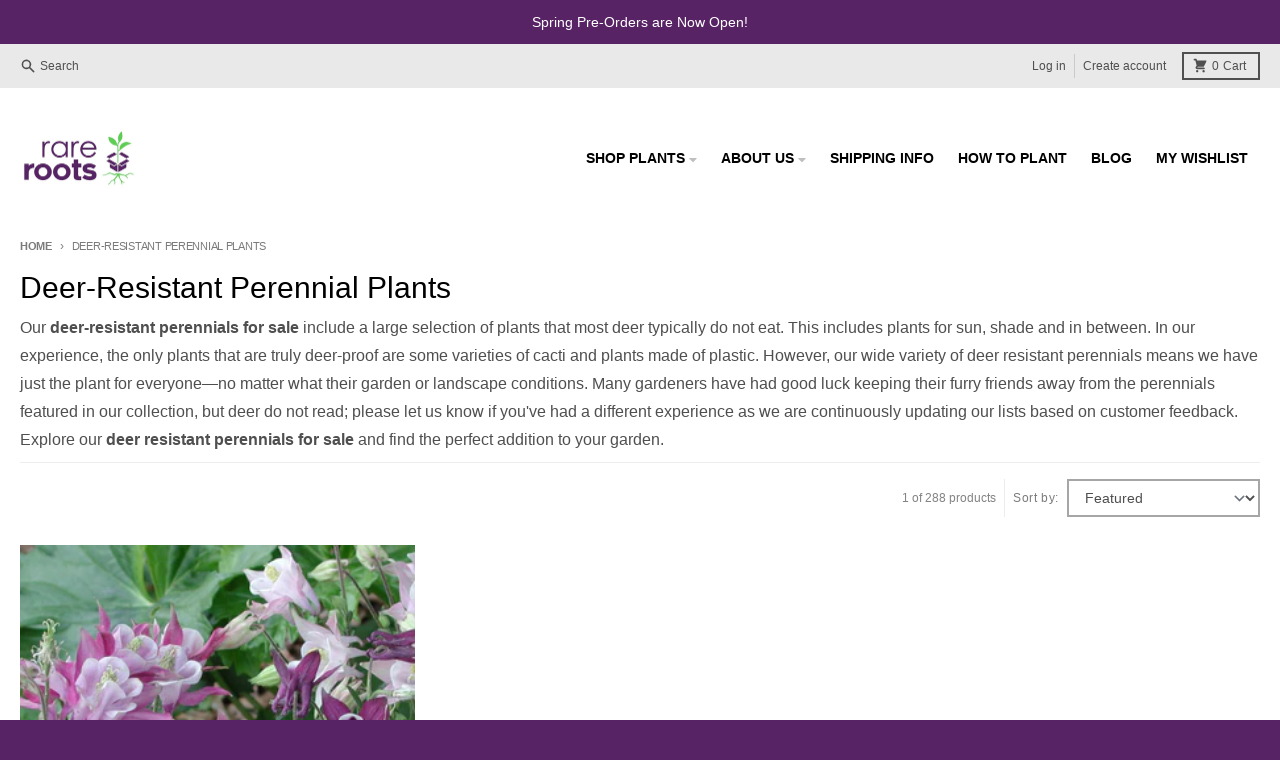

--- FILE ---
content_type: text/html; charset=utf-8
request_url: https://www.google.com/recaptcha/api2/anchor?ar=1&k=6LfHrSkUAAAAAPnKk5cT6JuKlKPzbwyTYuO8--Vr&co=aHR0cHM6Ly93d3cucmFyZXJvb3RzLmNvbTo0NDM.&hl=en&v=PoyoqOPhxBO7pBk68S4YbpHZ&size=invisible&anchor-ms=20000&execute-ms=30000&cb=h6uf23kq8mq9
body_size: 49595
content:
<!DOCTYPE HTML><html dir="ltr" lang="en"><head><meta http-equiv="Content-Type" content="text/html; charset=UTF-8">
<meta http-equiv="X-UA-Compatible" content="IE=edge">
<title>reCAPTCHA</title>
<style type="text/css">
/* cyrillic-ext */
@font-face {
  font-family: 'Roboto';
  font-style: normal;
  font-weight: 400;
  font-stretch: 100%;
  src: url(//fonts.gstatic.com/s/roboto/v48/KFO7CnqEu92Fr1ME7kSn66aGLdTylUAMa3GUBHMdazTgWw.woff2) format('woff2');
  unicode-range: U+0460-052F, U+1C80-1C8A, U+20B4, U+2DE0-2DFF, U+A640-A69F, U+FE2E-FE2F;
}
/* cyrillic */
@font-face {
  font-family: 'Roboto';
  font-style: normal;
  font-weight: 400;
  font-stretch: 100%;
  src: url(//fonts.gstatic.com/s/roboto/v48/KFO7CnqEu92Fr1ME7kSn66aGLdTylUAMa3iUBHMdazTgWw.woff2) format('woff2');
  unicode-range: U+0301, U+0400-045F, U+0490-0491, U+04B0-04B1, U+2116;
}
/* greek-ext */
@font-face {
  font-family: 'Roboto';
  font-style: normal;
  font-weight: 400;
  font-stretch: 100%;
  src: url(//fonts.gstatic.com/s/roboto/v48/KFO7CnqEu92Fr1ME7kSn66aGLdTylUAMa3CUBHMdazTgWw.woff2) format('woff2');
  unicode-range: U+1F00-1FFF;
}
/* greek */
@font-face {
  font-family: 'Roboto';
  font-style: normal;
  font-weight: 400;
  font-stretch: 100%;
  src: url(//fonts.gstatic.com/s/roboto/v48/KFO7CnqEu92Fr1ME7kSn66aGLdTylUAMa3-UBHMdazTgWw.woff2) format('woff2');
  unicode-range: U+0370-0377, U+037A-037F, U+0384-038A, U+038C, U+038E-03A1, U+03A3-03FF;
}
/* math */
@font-face {
  font-family: 'Roboto';
  font-style: normal;
  font-weight: 400;
  font-stretch: 100%;
  src: url(//fonts.gstatic.com/s/roboto/v48/KFO7CnqEu92Fr1ME7kSn66aGLdTylUAMawCUBHMdazTgWw.woff2) format('woff2');
  unicode-range: U+0302-0303, U+0305, U+0307-0308, U+0310, U+0312, U+0315, U+031A, U+0326-0327, U+032C, U+032F-0330, U+0332-0333, U+0338, U+033A, U+0346, U+034D, U+0391-03A1, U+03A3-03A9, U+03B1-03C9, U+03D1, U+03D5-03D6, U+03F0-03F1, U+03F4-03F5, U+2016-2017, U+2034-2038, U+203C, U+2040, U+2043, U+2047, U+2050, U+2057, U+205F, U+2070-2071, U+2074-208E, U+2090-209C, U+20D0-20DC, U+20E1, U+20E5-20EF, U+2100-2112, U+2114-2115, U+2117-2121, U+2123-214F, U+2190, U+2192, U+2194-21AE, U+21B0-21E5, U+21F1-21F2, U+21F4-2211, U+2213-2214, U+2216-22FF, U+2308-230B, U+2310, U+2319, U+231C-2321, U+2336-237A, U+237C, U+2395, U+239B-23B7, U+23D0, U+23DC-23E1, U+2474-2475, U+25AF, U+25B3, U+25B7, U+25BD, U+25C1, U+25CA, U+25CC, U+25FB, U+266D-266F, U+27C0-27FF, U+2900-2AFF, U+2B0E-2B11, U+2B30-2B4C, U+2BFE, U+3030, U+FF5B, U+FF5D, U+1D400-1D7FF, U+1EE00-1EEFF;
}
/* symbols */
@font-face {
  font-family: 'Roboto';
  font-style: normal;
  font-weight: 400;
  font-stretch: 100%;
  src: url(//fonts.gstatic.com/s/roboto/v48/KFO7CnqEu92Fr1ME7kSn66aGLdTylUAMaxKUBHMdazTgWw.woff2) format('woff2');
  unicode-range: U+0001-000C, U+000E-001F, U+007F-009F, U+20DD-20E0, U+20E2-20E4, U+2150-218F, U+2190, U+2192, U+2194-2199, U+21AF, U+21E6-21F0, U+21F3, U+2218-2219, U+2299, U+22C4-22C6, U+2300-243F, U+2440-244A, U+2460-24FF, U+25A0-27BF, U+2800-28FF, U+2921-2922, U+2981, U+29BF, U+29EB, U+2B00-2BFF, U+4DC0-4DFF, U+FFF9-FFFB, U+10140-1018E, U+10190-1019C, U+101A0, U+101D0-101FD, U+102E0-102FB, U+10E60-10E7E, U+1D2C0-1D2D3, U+1D2E0-1D37F, U+1F000-1F0FF, U+1F100-1F1AD, U+1F1E6-1F1FF, U+1F30D-1F30F, U+1F315, U+1F31C, U+1F31E, U+1F320-1F32C, U+1F336, U+1F378, U+1F37D, U+1F382, U+1F393-1F39F, U+1F3A7-1F3A8, U+1F3AC-1F3AF, U+1F3C2, U+1F3C4-1F3C6, U+1F3CA-1F3CE, U+1F3D4-1F3E0, U+1F3ED, U+1F3F1-1F3F3, U+1F3F5-1F3F7, U+1F408, U+1F415, U+1F41F, U+1F426, U+1F43F, U+1F441-1F442, U+1F444, U+1F446-1F449, U+1F44C-1F44E, U+1F453, U+1F46A, U+1F47D, U+1F4A3, U+1F4B0, U+1F4B3, U+1F4B9, U+1F4BB, U+1F4BF, U+1F4C8-1F4CB, U+1F4D6, U+1F4DA, U+1F4DF, U+1F4E3-1F4E6, U+1F4EA-1F4ED, U+1F4F7, U+1F4F9-1F4FB, U+1F4FD-1F4FE, U+1F503, U+1F507-1F50B, U+1F50D, U+1F512-1F513, U+1F53E-1F54A, U+1F54F-1F5FA, U+1F610, U+1F650-1F67F, U+1F687, U+1F68D, U+1F691, U+1F694, U+1F698, U+1F6AD, U+1F6B2, U+1F6B9-1F6BA, U+1F6BC, U+1F6C6-1F6CF, U+1F6D3-1F6D7, U+1F6E0-1F6EA, U+1F6F0-1F6F3, U+1F6F7-1F6FC, U+1F700-1F7FF, U+1F800-1F80B, U+1F810-1F847, U+1F850-1F859, U+1F860-1F887, U+1F890-1F8AD, U+1F8B0-1F8BB, U+1F8C0-1F8C1, U+1F900-1F90B, U+1F93B, U+1F946, U+1F984, U+1F996, U+1F9E9, U+1FA00-1FA6F, U+1FA70-1FA7C, U+1FA80-1FA89, U+1FA8F-1FAC6, U+1FACE-1FADC, U+1FADF-1FAE9, U+1FAF0-1FAF8, U+1FB00-1FBFF;
}
/* vietnamese */
@font-face {
  font-family: 'Roboto';
  font-style: normal;
  font-weight: 400;
  font-stretch: 100%;
  src: url(//fonts.gstatic.com/s/roboto/v48/KFO7CnqEu92Fr1ME7kSn66aGLdTylUAMa3OUBHMdazTgWw.woff2) format('woff2');
  unicode-range: U+0102-0103, U+0110-0111, U+0128-0129, U+0168-0169, U+01A0-01A1, U+01AF-01B0, U+0300-0301, U+0303-0304, U+0308-0309, U+0323, U+0329, U+1EA0-1EF9, U+20AB;
}
/* latin-ext */
@font-face {
  font-family: 'Roboto';
  font-style: normal;
  font-weight: 400;
  font-stretch: 100%;
  src: url(//fonts.gstatic.com/s/roboto/v48/KFO7CnqEu92Fr1ME7kSn66aGLdTylUAMa3KUBHMdazTgWw.woff2) format('woff2');
  unicode-range: U+0100-02BA, U+02BD-02C5, U+02C7-02CC, U+02CE-02D7, U+02DD-02FF, U+0304, U+0308, U+0329, U+1D00-1DBF, U+1E00-1E9F, U+1EF2-1EFF, U+2020, U+20A0-20AB, U+20AD-20C0, U+2113, U+2C60-2C7F, U+A720-A7FF;
}
/* latin */
@font-face {
  font-family: 'Roboto';
  font-style: normal;
  font-weight: 400;
  font-stretch: 100%;
  src: url(//fonts.gstatic.com/s/roboto/v48/KFO7CnqEu92Fr1ME7kSn66aGLdTylUAMa3yUBHMdazQ.woff2) format('woff2');
  unicode-range: U+0000-00FF, U+0131, U+0152-0153, U+02BB-02BC, U+02C6, U+02DA, U+02DC, U+0304, U+0308, U+0329, U+2000-206F, U+20AC, U+2122, U+2191, U+2193, U+2212, U+2215, U+FEFF, U+FFFD;
}
/* cyrillic-ext */
@font-face {
  font-family: 'Roboto';
  font-style: normal;
  font-weight: 500;
  font-stretch: 100%;
  src: url(//fonts.gstatic.com/s/roboto/v48/KFO7CnqEu92Fr1ME7kSn66aGLdTylUAMa3GUBHMdazTgWw.woff2) format('woff2');
  unicode-range: U+0460-052F, U+1C80-1C8A, U+20B4, U+2DE0-2DFF, U+A640-A69F, U+FE2E-FE2F;
}
/* cyrillic */
@font-face {
  font-family: 'Roboto';
  font-style: normal;
  font-weight: 500;
  font-stretch: 100%;
  src: url(//fonts.gstatic.com/s/roboto/v48/KFO7CnqEu92Fr1ME7kSn66aGLdTylUAMa3iUBHMdazTgWw.woff2) format('woff2');
  unicode-range: U+0301, U+0400-045F, U+0490-0491, U+04B0-04B1, U+2116;
}
/* greek-ext */
@font-face {
  font-family: 'Roboto';
  font-style: normal;
  font-weight: 500;
  font-stretch: 100%;
  src: url(//fonts.gstatic.com/s/roboto/v48/KFO7CnqEu92Fr1ME7kSn66aGLdTylUAMa3CUBHMdazTgWw.woff2) format('woff2');
  unicode-range: U+1F00-1FFF;
}
/* greek */
@font-face {
  font-family: 'Roboto';
  font-style: normal;
  font-weight: 500;
  font-stretch: 100%;
  src: url(//fonts.gstatic.com/s/roboto/v48/KFO7CnqEu92Fr1ME7kSn66aGLdTylUAMa3-UBHMdazTgWw.woff2) format('woff2');
  unicode-range: U+0370-0377, U+037A-037F, U+0384-038A, U+038C, U+038E-03A1, U+03A3-03FF;
}
/* math */
@font-face {
  font-family: 'Roboto';
  font-style: normal;
  font-weight: 500;
  font-stretch: 100%;
  src: url(//fonts.gstatic.com/s/roboto/v48/KFO7CnqEu92Fr1ME7kSn66aGLdTylUAMawCUBHMdazTgWw.woff2) format('woff2');
  unicode-range: U+0302-0303, U+0305, U+0307-0308, U+0310, U+0312, U+0315, U+031A, U+0326-0327, U+032C, U+032F-0330, U+0332-0333, U+0338, U+033A, U+0346, U+034D, U+0391-03A1, U+03A3-03A9, U+03B1-03C9, U+03D1, U+03D5-03D6, U+03F0-03F1, U+03F4-03F5, U+2016-2017, U+2034-2038, U+203C, U+2040, U+2043, U+2047, U+2050, U+2057, U+205F, U+2070-2071, U+2074-208E, U+2090-209C, U+20D0-20DC, U+20E1, U+20E5-20EF, U+2100-2112, U+2114-2115, U+2117-2121, U+2123-214F, U+2190, U+2192, U+2194-21AE, U+21B0-21E5, U+21F1-21F2, U+21F4-2211, U+2213-2214, U+2216-22FF, U+2308-230B, U+2310, U+2319, U+231C-2321, U+2336-237A, U+237C, U+2395, U+239B-23B7, U+23D0, U+23DC-23E1, U+2474-2475, U+25AF, U+25B3, U+25B7, U+25BD, U+25C1, U+25CA, U+25CC, U+25FB, U+266D-266F, U+27C0-27FF, U+2900-2AFF, U+2B0E-2B11, U+2B30-2B4C, U+2BFE, U+3030, U+FF5B, U+FF5D, U+1D400-1D7FF, U+1EE00-1EEFF;
}
/* symbols */
@font-face {
  font-family: 'Roboto';
  font-style: normal;
  font-weight: 500;
  font-stretch: 100%;
  src: url(//fonts.gstatic.com/s/roboto/v48/KFO7CnqEu92Fr1ME7kSn66aGLdTylUAMaxKUBHMdazTgWw.woff2) format('woff2');
  unicode-range: U+0001-000C, U+000E-001F, U+007F-009F, U+20DD-20E0, U+20E2-20E4, U+2150-218F, U+2190, U+2192, U+2194-2199, U+21AF, U+21E6-21F0, U+21F3, U+2218-2219, U+2299, U+22C4-22C6, U+2300-243F, U+2440-244A, U+2460-24FF, U+25A0-27BF, U+2800-28FF, U+2921-2922, U+2981, U+29BF, U+29EB, U+2B00-2BFF, U+4DC0-4DFF, U+FFF9-FFFB, U+10140-1018E, U+10190-1019C, U+101A0, U+101D0-101FD, U+102E0-102FB, U+10E60-10E7E, U+1D2C0-1D2D3, U+1D2E0-1D37F, U+1F000-1F0FF, U+1F100-1F1AD, U+1F1E6-1F1FF, U+1F30D-1F30F, U+1F315, U+1F31C, U+1F31E, U+1F320-1F32C, U+1F336, U+1F378, U+1F37D, U+1F382, U+1F393-1F39F, U+1F3A7-1F3A8, U+1F3AC-1F3AF, U+1F3C2, U+1F3C4-1F3C6, U+1F3CA-1F3CE, U+1F3D4-1F3E0, U+1F3ED, U+1F3F1-1F3F3, U+1F3F5-1F3F7, U+1F408, U+1F415, U+1F41F, U+1F426, U+1F43F, U+1F441-1F442, U+1F444, U+1F446-1F449, U+1F44C-1F44E, U+1F453, U+1F46A, U+1F47D, U+1F4A3, U+1F4B0, U+1F4B3, U+1F4B9, U+1F4BB, U+1F4BF, U+1F4C8-1F4CB, U+1F4D6, U+1F4DA, U+1F4DF, U+1F4E3-1F4E6, U+1F4EA-1F4ED, U+1F4F7, U+1F4F9-1F4FB, U+1F4FD-1F4FE, U+1F503, U+1F507-1F50B, U+1F50D, U+1F512-1F513, U+1F53E-1F54A, U+1F54F-1F5FA, U+1F610, U+1F650-1F67F, U+1F687, U+1F68D, U+1F691, U+1F694, U+1F698, U+1F6AD, U+1F6B2, U+1F6B9-1F6BA, U+1F6BC, U+1F6C6-1F6CF, U+1F6D3-1F6D7, U+1F6E0-1F6EA, U+1F6F0-1F6F3, U+1F6F7-1F6FC, U+1F700-1F7FF, U+1F800-1F80B, U+1F810-1F847, U+1F850-1F859, U+1F860-1F887, U+1F890-1F8AD, U+1F8B0-1F8BB, U+1F8C0-1F8C1, U+1F900-1F90B, U+1F93B, U+1F946, U+1F984, U+1F996, U+1F9E9, U+1FA00-1FA6F, U+1FA70-1FA7C, U+1FA80-1FA89, U+1FA8F-1FAC6, U+1FACE-1FADC, U+1FADF-1FAE9, U+1FAF0-1FAF8, U+1FB00-1FBFF;
}
/* vietnamese */
@font-face {
  font-family: 'Roboto';
  font-style: normal;
  font-weight: 500;
  font-stretch: 100%;
  src: url(//fonts.gstatic.com/s/roboto/v48/KFO7CnqEu92Fr1ME7kSn66aGLdTylUAMa3OUBHMdazTgWw.woff2) format('woff2');
  unicode-range: U+0102-0103, U+0110-0111, U+0128-0129, U+0168-0169, U+01A0-01A1, U+01AF-01B0, U+0300-0301, U+0303-0304, U+0308-0309, U+0323, U+0329, U+1EA0-1EF9, U+20AB;
}
/* latin-ext */
@font-face {
  font-family: 'Roboto';
  font-style: normal;
  font-weight: 500;
  font-stretch: 100%;
  src: url(//fonts.gstatic.com/s/roboto/v48/KFO7CnqEu92Fr1ME7kSn66aGLdTylUAMa3KUBHMdazTgWw.woff2) format('woff2');
  unicode-range: U+0100-02BA, U+02BD-02C5, U+02C7-02CC, U+02CE-02D7, U+02DD-02FF, U+0304, U+0308, U+0329, U+1D00-1DBF, U+1E00-1E9F, U+1EF2-1EFF, U+2020, U+20A0-20AB, U+20AD-20C0, U+2113, U+2C60-2C7F, U+A720-A7FF;
}
/* latin */
@font-face {
  font-family: 'Roboto';
  font-style: normal;
  font-weight: 500;
  font-stretch: 100%;
  src: url(//fonts.gstatic.com/s/roboto/v48/KFO7CnqEu92Fr1ME7kSn66aGLdTylUAMa3yUBHMdazQ.woff2) format('woff2');
  unicode-range: U+0000-00FF, U+0131, U+0152-0153, U+02BB-02BC, U+02C6, U+02DA, U+02DC, U+0304, U+0308, U+0329, U+2000-206F, U+20AC, U+2122, U+2191, U+2193, U+2212, U+2215, U+FEFF, U+FFFD;
}
/* cyrillic-ext */
@font-face {
  font-family: 'Roboto';
  font-style: normal;
  font-weight: 900;
  font-stretch: 100%;
  src: url(//fonts.gstatic.com/s/roboto/v48/KFO7CnqEu92Fr1ME7kSn66aGLdTylUAMa3GUBHMdazTgWw.woff2) format('woff2');
  unicode-range: U+0460-052F, U+1C80-1C8A, U+20B4, U+2DE0-2DFF, U+A640-A69F, U+FE2E-FE2F;
}
/* cyrillic */
@font-face {
  font-family: 'Roboto';
  font-style: normal;
  font-weight: 900;
  font-stretch: 100%;
  src: url(//fonts.gstatic.com/s/roboto/v48/KFO7CnqEu92Fr1ME7kSn66aGLdTylUAMa3iUBHMdazTgWw.woff2) format('woff2');
  unicode-range: U+0301, U+0400-045F, U+0490-0491, U+04B0-04B1, U+2116;
}
/* greek-ext */
@font-face {
  font-family: 'Roboto';
  font-style: normal;
  font-weight: 900;
  font-stretch: 100%;
  src: url(//fonts.gstatic.com/s/roboto/v48/KFO7CnqEu92Fr1ME7kSn66aGLdTylUAMa3CUBHMdazTgWw.woff2) format('woff2');
  unicode-range: U+1F00-1FFF;
}
/* greek */
@font-face {
  font-family: 'Roboto';
  font-style: normal;
  font-weight: 900;
  font-stretch: 100%;
  src: url(//fonts.gstatic.com/s/roboto/v48/KFO7CnqEu92Fr1ME7kSn66aGLdTylUAMa3-UBHMdazTgWw.woff2) format('woff2');
  unicode-range: U+0370-0377, U+037A-037F, U+0384-038A, U+038C, U+038E-03A1, U+03A3-03FF;
}
/* math */
@font-face {
  font-family: 'Roboto';
  font-style: normal;
  font-weight: 900;
  font-stretch: 100%;
  src: url(//fonts.gstatic.com/s/roboto/v48/KFO7CnqEu92Fr1ME7kSn66aGLdTylUAMawCUBHMdazTgWw.woff2) format('woff2');
  unicode-range: U+0302-0303, U+0305, U+0307-0308, U+0310, U+0312, U+0315, U+031A, U+0326-0327, U+032C, U+032F-0330, U+0332-0333, U+0338, U+033A, U+0346, U+034D, U+0391-03A1, U+03A3-03A9, U+03B1-03C9, U+03D1, U+03D5-03D6, U+03F0-03F1, U+03F4-03F5, U+2016-2017, U+2034-2038, U+203C, U+2040, U+2043, U+2047, U+2050, U+2057, U+205F, U+2070-2071, U+2074-208E, U+2090-209C, U+20D0-20DC, U+20E1, U+20E5-20EF, U+2100-2112, U+2114-2115, U+2117-2121, U+2123-214F, U+2190, U+2192, U+2194-21AE, U+21B0-21E5, U+21F1-21F2, U+21F4-2211, U+2213-2214, U+2216-22FF, U+2308-230B, U+2310, U+2319, U+231C-2321, U+2336-237A, U+237C, U+2395, U+239B-23B7, U+23D0, U+23DC-23E1, U+2474-2475, U+25AF, U+25B3, U+25B7, U+25BD, U+25C1, U+25CA, U+25CC, U+25FB, U+266D-266F, U+27C0-27FF, U+2900-2AFF, U+2B0E-2B11, U+2B30-2B4C, U+2BFE, U+3030, U+FF5B, U+FF5D, U+1D400-1D7FF, U+1EE00-1EEFF;
}
/* symbols */
@font-face {
  font-family: 'Roboto';
  font-style: normal;
  font-weight: 900;
  font-stretch: 100%;
  src: url(//fonts.gstatic.com/s/roboto/v48/KFO7CnqEu92Fr1ME7kSn66aGLdTylUAMaxKUBHMdazTgWw.woff2) format('woff2');
  unicode-range: U+0001-000C, U+000E-001F, U+007F-009F, U+20DD-20E0, U+20E2-20E4, U+2150-218F, U+2190, U+2192, U+2194-2199, U+21AF, U+21E6-21F0, U+21F3, U+2218-2219, U+2299, U+22C4-22C6, U+2300-243F, U+2440-244A, U+2460-24FF, U+25A0-27BF, U+2800-28FF, U+2921-2922, U+2981, U+29BF, U+29EB, U+2B00-2BFF, U+4DC0-4DFF, U+FFF9-FFFB, U+10140-1018E, U+10190-1019C, U+101A0, U+101D0-101FD, U+102E0-102FB, U+10E60-10E7E, U+1D2C0-1D2D3, U+1D2E0-1D37F, U+1F000-1F0FF, U+1F100-1F1AD, U+1F1E6-1F1FF, U+1F30D-1F30F, U+1F315, U+1F31C, U+1F31E, U+1F320-1F32C, U+1F336, U+1F378, U+1F37D, U+1F382, U+1F393-1F39F, U+1F3A7-1F3A8, U+1F3AC-1F3AF, U+1F3C2, U+1F3C4-1F3C6, U+1F3CA-1F3CE, U+1F3D4-1F3E0, U+1F3ED, U+1F3F1-1F3F3, U+1F3F5-1F3F7, U+1F408, U+1F415, U+1F41F, U+1F426, U+1F43F, U+1F441-1F442, U+1F444, U+1F446-1F449, U+1F44C-1F44E, U+1F453, U+1F46A, U+1F47D, U+1F4A3, U+1F4B0, U+1F4B3, U+1F4B9, U+1F4BB, U+1F4BF, U+1F4C8-1F4CB, U+1F4D6, U+1F4DA, U+1F4DF, U+1F4E3-1F4E6, U+1F4EA-1F4ED, U+1F4F7, U+1F4F9-1F4FB, U+1F4FD-1F4FE, U+1F503, U+1F507-1F50B, U+1F50D, U+1F512-1F513, U+1F53E-1F54A, U+1F54F-1F5FA, U+1F610, U+1F650-1F67F, U+1F687, U+1F68D, U+1F691, U+1F694, U+1F698, U+1F6AD, U+1F6B2, U+1F6B9-1F6BA, U+1F6BC, U+1F6C6-1F6CF, U+1F6D3-1F6D7, U+1F6E0-1F6EA, U+1F6F0-1F6F3, U+1F6F7-1F6FC, U+1F700-1F7FF, U+1F800-1F80B, U+1F810-1F847, U+1F850-1F859, U+1F860-1F887, U+1F890-1F8AD, U+1F8B0-1F8BB, U+1F8C0-1F8C1, U+1F900-1F90B, U+1F93B, U+1F946, U+1F984, U+1F996, U+1F9E9, U+1FA00-1FA6F, U+1FA70-1FA7C, U+1FA80-1FA89, U+1FA8F-1FAC6, U+1FACE-1FADC, U+1FADF-1FAE9, U+1FAF0-1FAF8, U+1FB00-1FBFF;
}
/* vietnamese */
@font-face {
  font-family: 'Roboto';
  font-style: normal;
  font-weight: 900;
  font-stretch: 100%;
  src: url(//fonts.gstatic.com/s/roboto/v48/KFO7CnqEu92Fr1ME7kSn66aGLdTylUAMa3OUBHMdazTgWw.woff2) format('woff2');
  unicode-range: U+0102-0103, U+0110-0111, U+0128-0129, U+0168-0169, U+01A0-01A1, U+01AF-01B0, U+0300-0301, U+0303-0304, U+0308-0309, U+0323, U+0329, U+1EA0-1EF9, U+20AB;
}
/* latin-ext */
@font-face {
  font-family: 'Roboto';
  font-style: normal;
  font-weight: 900;
  font-stretch: 100%;
  src: url(//fonts.gstatic.com/s/roboto/v48/KFO7CnqEu92Fr1ME7kSn66aGLdTylUAMa3KUBHMdazTgWw.woff2) format('woff2');
  unicode-range: U+0100-02BA, U+02BD-02C5, U+02C7-02CC, U+02CE-02D7, U+02DD-02FF, U+0304, U+0308, U+0329, U+1D00-1DBF, U+1E00-1E9F, U+1EF2-1EFF, U+2020, U+20A0-20AB, U+20AD-20C0, U+2113, U+2C60-2C7F, U+A720-A7FF;
}
/* latin */
@font-face {
  font-family: 'Roboto';
  font-style: normal;
  font-weight: 900;
  font-stretch: 100%;
  src: url(//fonts.gstatic.com/s/roboto/v48/KFO7CnqEu92Fr1ME7kSn66aGLdTylUAMa3yUBHMdazQ.woff2) format('woff2');
  unicode-range: U+0000-00FF, U+0131, U+0152-0153, U+02BB-02BC, U+02C6, U+02DA, U+02DC, U+0304, U+0308, U+0329, U+2000-206F, U+20AC, U+2122, U+2191, U+2193, U+2212, U+2215, U+FEFF, U+FFFD;
}

</style>
<link rel="stylesheet" type="text/css" href="https://www.gstatic.com/recaptcha/releases/PoyoqOPhxBO7pBk68S4YbpHZ/styles__ltr.css">
<script nonce="2NVGVGbsOjYyjEHFGh3tSw" type="text/javascript">window['__recaptcha_api'] = 'https://www.google.com/recaptcha/api2/';</script>
<script type="text/javascript" src="https://www.gstatic.com/recaptcha/releases/PoyoqOPhxBO7pBk68S4YbpHZ/recaptcha__en.js" nonce="2NVGVGbsOjYyjEHFGh3tSw">
      
    </script></head>
<body><div id="rc-anchor-alert" class="rc-anchor-alert"></div>
<input type="hidden" id="recaptcha-token" value="[base64]">
<script type="text/javascript" nonce="2NVGVGbsOjYyjEHFGh3tSw">
      recaptcha.anchor.Main.init("[\x22ainput\x22,[\x22bgdata\x22,\x22\x22,\[base64]/[base64]/bmV3IFpbdF0obVswXSk6Sz09Mj9uZXcgWlt0XShtWzBdLG1bMV0pOks9PTM/bmV3IFpbdF0obVswXSxtWzFdLG1bMl0pOks9PTQ/[base64]/[base64]/[base64]/[base64]/[base64]/[base64]/[base64]/[base64]/[base64]/[base64]/[base64]/[base64]/[base64]/[base64]\\u003d\\u003d\x22,\[base64]\x22,\x22fcKxTMOGGMKrwpLCtMOmdFFQw5AKw5UKwqTCtErCksK9KsO9w6vDrCQbwqFBwoNzwp1+wobDulLDgnTCoXtow5jCvcOFworDrU7CpMOdw6vDuV/CmAzCoynDgcOvQ0bDsxzDusOgwqDCi8KkPsKIf8K/AMO4JcOsw4TCi8OGwpXCmksjMDQmTHBCTcKVGMOtw5HDh8OrwopjwofDrWI7K8KORRBZO8OLW3JWw7YUwoU/[base64]/[base64]/CmsOaVcK2wrbCqFTCmwcxwqEWwrwOw7ZLOxXCtEEUwpbCksKfcMKSP0TCg8KgwoYNw6zDrxF/[base64]/DusK7w5kZAgsQTMK+w5A7w6HCuw0/wqAXZ8Omw7EjwrIxGMOofcKAw5LDg8KicMKCwpMlw6LDtcKuBgkHEcKnMCbCqcOywplrw6dbwokQwr/DoMOndcKEw57Cp8K/wo0Fc2rDg8Kpw5LCpcK0CjBIw4jDlcKhGVfCosO5wojDmcO3w7PCpsO/w6kMw4vCr8KMecOkbsO2BAPDrFPClsKrcT/Ch8OGwoXDvcO3G3UnK3Q4w59VwrRDw7ZXwp5eIFPChF7DqiPCkFwHS8ObKTYjwoEVwo3DjTzCk8OcwrBofMKDUSzDvjPChsKWbmjCnW/CiDEsScOpcmEoYFLDiMOVw7kEwrM/b8OOw4PClm3DrsOEw4gXwrfCrHbDghcjYizCmE8adsKZK8K2AsOIbMOkCMOdVGrDscKcIcO4w7/DrcOlDcKFw4JBOVvCvHfDogjCscOow55/FGPCpCrCjHx4wrpKw7dMw4J3Qm18wpM1GcO7w5ltwporEhvCp8OEw4nDvcOWwoonTx7DsgMwNMOAfcKpw7MLwp7Dt8OwHcOkw6PCsFXDvhHCjWbCmXHDhMKQFEnDqDxSFCrCssOSwqbDkMKVwofDhsOYwqzDpjV/YwoWwoPDmwZuF3YBfkoBU8OgwprCvSlbwp7DqQtFwqJDYsKZFsOfwrrCu8OhBDTDl8KLOWUswqHDocO/Dggzw7lWS8Kpwo3DrcOhwpMkw5R0w4/CqsKtNsKuKlQuBcOcw68iwobCj8KKdMKYwqfDvE7DgsKkTMO4X8O+w4Bbw63DsgBMw7rDpsKdw7zDpGfChMOfdMK6XWdhPDBIaRJ/wpVec8KhC8OEw6DDv8OJw4fDtC3DkMOoAEfDuxjCp8O0wqhcI2gxwotCw7J6w43CocOVw4jDj8KGfcO3XWAew744wqdjwqglw4fCkMOwWyrCmsK1eGnCoz7Dhj/[base64]/[base64]/wqpAw40ZdADCksK3wowYwoRTGGsNw7Y3F8OHw43DgglgFcO1UcKPFsKww4nDh8OXLMKYFMKBw6PCiQfDin/ClTHClsK6wovClMKXF3PDi3dlWMOswq3CrUtVUhZSXUtyPcO0wrJbBg4lL2paw7Mbw74nwrd/OcK8w4MeKsOwwqMOwrHDpMO8IVkBGRzCjhprw5LCmsKzGUEnwqVwA8Oiw4TCj0rDmwMGw6EtA8O/NcKoLgDDsg3DrMOJwqrCmsKjLRcISlB1w6giw40Ow4fDh8O/CGDCr8Kiw7FfCBFQw5Z7w6vCqcOUw4M0NMOLwpbDti/DthZpHsKuwpBpCcKIfG7Dq8KgwpZfwozCvMK+HDzDssOBwrwEw68Rw6rCtQERTcKrOCRva2bCkMKfOzUYwrLDtMKyJsO+w5HChCQxKMKSWcKpw5LCvlAgdljCiDhPSsKAN8Kaw7sCejXDl8OTHjgyekJ3HzRNDsK2Yl3DriLDsmYuwpjDs1dYw4ZSwo/CoUnDsBVRJWbDisOwZ3rDsVZZw4jDkDzCgcO+QcKubg91w6vCgRHDuH8DwonDvsOlO8O+AcODwpfCvsO8e0pLC0zCtMK1IB/Ds8K3O8KvecK0FA/[base64]/DmDvCjVHCjABaI0gQQRB+wqDDhMKNwqsmVMOja8Kbw5PCglDDpMKmwoUTM8KHe3ljw48Ew7wmJsOPLhMiwrA1NsKNFMOgTizDmjtPWMOpDkPDtjEZCsO1acK3wpNCD8KiQcOydcKawp0ySlEDaiHCoRTCjinCt2ZrDQPDhsKjwrHCucO6Ng/[base64]/wp1kM8ONwrHDllVRw551XMOAQQTCtGPChwITc1vCvMOgw57CjyUoYjw1J8KmwqQtw6tDw73CtDU0OiLCjxzDs8KIRwfDgsOWwpIlw70kwo50wqdBTcKYaXRsfMO5wprCuGsEwr/DtcOpwr8wYMKZO8KVw70Owr/[base64]/CtX0ed8Ovw4BzZMK7wp/DvE/CtnvCq15ZUcKvw6VpwogGwoEiaHvCmcKzc2EcSMKseGEAwpghLFfCtMKqwq0/acOewp4lwrXDvsK2w4U/w4TCqDjCk8Oqwr01wpLDi8KTwpwcwpogX8K1DMKdSTZZwqTCosK+w7LDjg3DlBprwoHDkGgBNsOWImM7wpUvwpxPNTDDjm1Ww45awrjCosK/[base64]/[base64]/CucKwRTpIQHUqwovDrAnCk37CqljDuMO4QMKIw4rCsQTDqMKyfjbDhhx0w6g5esKhwrfDv8OMDcOewrjCqcK5HWDCsWfCjAjCl3bDqyULw54HGsOtR8Klw7kWfsK2w63CkcKhw7A2NlPDvMOqQkxACcO6a8O/TyfCrEHCs8O/wqopNl7CniV8wqIAFcOhUGFyw7/[base64]/Cn8Kyd8KXw7ktUMKTw6jDusOOf8KZMhXCkgHDosKww41nRFNzJMOLw4bDosKqwp54w5Jsw5QMwp1Qwp4Sw6ltI8K7JVQdw7fCmsKGwqjCncKfRD0Qwo/DnsOzw7BbXQ7DncOCwpkYesK8aiVJLcKmBgdvw45lMMKpUCxaIMKFwpd8bsKtbxXDrH48w7wgwpTDj8O+wovCmCrCtsOIJ8KZwo3DjcKxSRjDtsKiwqTCiQDCrFlGw5HCjCM5w4NETxLCicOdwrXDgU/Ck0nCm8KNwqcewrtJw4owwpYRw4HDoDMoCMOqbMO2wrzCgStuw71gwrI/[base64]/DksOhw5UDw5xqw4otw6nCmMOawqvDn2XDg1VFw58rf8OJFTfDtsOBMMKxFgzCnFo+w7fCoT/CtMOxwrzCiGVtIDTClMKsw4ZNcsKCwohew5jDqT/[base64]/wqVbA8OxwqrCp1jCvMKWw6YTw6BaBMKTfMOhD8KbS8KwBMOzXmLCrG7CocO7w6/CtwLCiWQ0w6wuJHzCs8Kvw6zDmsOIbEvDohTDgsKzwrrDunFrBsKPwp1Mw73ChSPDtMK4wrgUwrQUcmnDvCAPUSbCmcOSSMO+AcKhwozDsiwKXMOzw4ILw4TCoHwTf8OnwqwSw5LDnsKww5cHwoc1GC9Ow5gAKQvDq8KYwo0Kw6/[base64]/CvcO3wrHCrxpKwpl7w6M8wp7DtQYBwokTXH1LwqZiT8OCw7rDpwAKw70/e8OGwofCpsKwwq/Ctz0hfjxUSwHCp8KaID/DqAA5IsKjDsOswrMew6bCj8O5Gk1NbcKgR8KXdcOvw5BLwpPDnMOQY8KsL8O1wopndAI3woYYwoA3fRMLNmnChMKYWHXDksKGwrPCsivDucKnw5bCrhYKUy0Nw43Ct8OBK2cEw5F2NS4EJxrClC4AwozChMOYNW4XZWUrw7DCgx/DmwXCs8OAwo7DjgQTwoZMw7YgcsO1w4bDuidvwp4oGWFJw5wuJMOuCxHDqy4iw7Nbw57DikggGRVGw5AkAsOQOVR/LcKLecKtPmpxw5LDvcKVwrkoP3fCpznCo1bDg35sNi/CjR7Cj8OvIsOhwqMfRTYdw641OiTCpDxicw84KDlBBxhEwptEwpVPwosuWsOlIMO/KF3Cuh0JKxTCjMOewrPDv8Opw69SaMO8NXjCkUjCmRJcwopKesO5UTAzw4cjwprDk8OswoIJRBQ+w4NoXH3DlsKVRjI8Q2tIZnNOTBtcwrlMwqjColYyw5VQw6QUwrAgw5kRw58awqI0w5rDiy/CpRtWw5jDr29lBxYxZloQw4ZBLUYlbUXCusKLw7/DkW7DokjDrhbDkH8tCHt3YMOJwpjDjh9CZ8O3w4xVwr/[base64]/[base64]/wovCplM0woR+wr/ClCDDhMKBZAZOw49Iw6VlACvDiMOIelLDlRAGwoV8w7cZTsOvVy4Xw4zCqMK8L8KHwpVDw5E4cgwDYB7Dt0A2LsKxeTnDusOoYcKDe305FMOAIsOqw4TDhDPDvMKuwporw5NZABhCw7HCjC83A8OzwpImwpDCocKeEG0Xw6fDsHZNwrrDugRWKWvCu1/Dt8OvRGdww7LDmsOew5EwworCqkvDm2LCg2XCoyAHJFXCrMKUw5IIC8KpO1lNw6svw6I2woPDtwE6EsOow6PDucKbw7/DiMK6YcKyG8KDL8Kja8KGNsK+w4vCh8ONS8KDR0tHwpvCtMKRMsKwS8ORSD3Dsj/CvsO8wojDpcOpJ2h5w5LDqMOBwotSw7nCvsKxwqbDp8KcJFPDsG/CjFfCpAHCg8KSbl3DmlRYbcO0w6xKKMOfHMOsw6Ulw43DiH3Cjhkjw6HCsMOww4gVfsK9Pzg8e8OPPn7Csz/DjMOyTThEUMKkRjUiwrJJfk3Chks2Hl/CoMOQwoIqVH7CgUvCg1DDghkhwq17woXDncKlwpvCqsOyw7bDnXDDnMK5WEXDusOVDcK8w5R5FcOONcOCw5NzwrEAKzHClxHDqE56SMKRPHfCjTrDjF8/[base64]/CnBQdZsONf8KdB05Sw7nCoF3DuMK7UMOoWcK3ZsOvYcK6EsODwoF8wqljHD7DjyAZMHzDvSXDvS0QwoErFzVtRx4yOxLCgMKYasORWsKzw7fDlxrCjxnDmsO/[base64]/CgMOjwp5Iw4vDgcOxD0HDtSvCvVLDj8O1w6fDtS7DrGEqw7kmLsOce8O6w6rDkSbDpwLDiTbDlh1fOFpJwp0dwp/Dny0tQcO1CcOow5JQUw5RwrgTeyXDjQHDhMO/w5zDo8Krwq4ywqN8w757UMOpw7UxwqLDlcOew5o7w4PCk8KhdMOBdcOtPMOiEQ0FwqlEw4s9AcKCwp1/Z1jDp8OgJcONVDLClcK/[base64]/Yig4K8OtBgx0EHIVw4nCiMKtXhJhEUVpIcKwwpxrw6l6w4MVwqclw7TCtE8tLcOpw6gGUMOjwr7CmwcLw6bClEbCqcKCNE/CusOCFgYkwrUtw5hWw60ZfMOoR8KkeF/CjMO0MsOOXiwAQ8Oqwqxow7RaKMK8RnstwqjCtGwrHMKoLVHDjU/DocKNw6zCrnhaesKUHsKneRLDh8OUEBvCv8OBcVfCjsKUdHzDicKaLTjCrwfChD3CpBDCjXDDgTwzwpjCncOjbcKZw58nw45BwoLCrMKTNV9Oaw9IwpPDrMKiwpIfwoTCl1zChwMJIUPCmcKVYkPDosKTWh/Dl8KlHQjDhCzDqsKVDRnCiFrDmcKbwqctdMO0WAw7w7FVw4jDnsK5w692Wwk3w7nDqMKTIsOUwqfDlMOTw6t1wpxONwZtIxvDjMKKRn/ChcO/wovCh2jChz7Cv8KwCcKbw49UwoHDtnJ5ERYQw5TCj1XDm8K2w5PCsm0qwpUww6QATsOCwozCtsOyJcK/wo4hwq4hw5YHZBQnHDzDjWPDpVjCtMOiHsKNWjEow7g0MMK2clRowrvDksOHTXzDsMOUAGdrFcKXRcOCaX/[base64]/CtTXDgMONb1fCoFk0SVNobsKJN8KlcGDCuHRUwq9fAwzDqMOsw6TCncK5fCMYw7zCrEtyanTCg8KUwpbDtMOmw77DrMKjw4fDs8ODwoFeUWfCm8KtFUJ/LsKmw4hdw5DDu8OGwqHCuEzDosO/wpDDucKnw45dIMK6AUnDvcKRZcKUb8OQw5/DvzRvw5JfwpVwC8KSKxXCksKTw67CoiDDgMOpwq/CtsOIYyg2w5DDpcKdwpnDk0FnwrtWY8KSw7AdKcOVwo16wolZXVwEfFzDix9ZY0Jhw6JhwrrDssKFwqPDoyESwr50wrgWHFETwrXDlcO7dcOVX8K8XcKsaSo6wql/w4zDsGrDlwHCnUo6Y8K3wpB5BcOpwq5ww6TDqRDDom8hwqbDhcK8w7LCqsOJS8OtwqrDk8KxwppZTcKTdBhaw4zCr8OKwp3CglM5ByUPGsKxO07ClsKRXg/CjcKzw6PDksK9w53Ci8O5cMOvw6bDksOPQ8KQB8KpwqMPUVfCgEVhNsKlw7zDosO0WMKAccO8w6ETAUDCoA7DrTBDE1d/[base64]/wrMswqHClsO/woXCg8O9w6sFGMK4wpVhNsOHw4HCmUzChsO2wpvCmDpqw4fCmlLCkQfCgsO0XRbDtmRqw63Cm08ew6bDocKzw7rCgivDosO4w7FDwobDp3zCocO/AwI4w7PDoh3Dj8KMJsKmScOqPRLCml1NUsKJaMOJPwjDuMOqw7l3IlLDtFk0acKZw7fCgMK7JcOjJcOMIsKww6XCjWTDkjbCrMKNWMKnwrx4wr7DuTZadVLDgxjCvnQOfghlwobDvQbDvcOdLzvDgsKEYcKASsK9b37Cg8KBwpzDucK0LyDCl27DkGsLw5/ChcKww53ChsKRwptrayrClsKQwpFDHMOiw6DDqw3DjMOswp7DpxV4Z8OMw5IYA8Kaw5PCuGJ/S0jDgxNjw5vDtMKsw7o5dgrDjBFUw7HCnXMnKB3DmndKEMOkw7hTUsOQcXUuw4zCqMKmwqDDmsOEw57CvlfCk8OIw6vCmhPDp8Kiw6vCosO/wrJ6KCrCm8Krw5HDjsOWKQ8RL1XDvMOLw7whd8OMX8Oww6VIecKDw5pswoLCrcOIw5/DmsKEwozCg37DhQfCgnbDucOVXsK8VcOqb8OTwpfDmsOINV7DtkBowrsjwrcCw6jCv8KTwqAzwpDCsXY5VkMjwpsXw6/[base64]/YC1Rw69SwrcrMsOBwq4MEMKVwprDix/CsQghNcKGw6fCsw1iw43ChnBOw6NKw4Iyw4VnCl7Dkl/CtV/Dm8KNS8ObDMKgw6/[base64]/[base64]/Dh0ZYw5ZsGBrDicKDX8OMwrrCpmc2woAbeDHCtjfDp1AFBsKjKzzDoTPCjmvDpMKjN8KIVkbDm8OoCioEWsKte1LChMK1T8OZSMOhwqxfVQDDi8KFPcOCDcOCwo/DtsKWw4bDkW7CmX8UPcOpemzDu8Khw7BbwqXCh8KlworDvSU6w4AtwoTCqUvDiCNZOzpbC8Oyw7jDlcOhJcKjf8KyaMKNbAR0Bx5PL8KowrlsexjDqcK+worCk1ccwrTCi3lJDsKiayDDucOOw4rCr8OcCVw/N8KhLibCtzxow4rDgMK7dsOLw5bDsi3Cgj7DmV/[base64]/DlsKTw51bZyzDrsKWw7zDrsOSw794Mn3CkA/Ct8KLPQ5OFMOVAsK7w4jCs8KTGVc4wqYHw5DCo8OKe8KoRcKgwqI9ZQbDsGA3XcOuw6dvw4nDn8OHTcK+wqnDjCMbUXnDm8KAw4nCtRvDtcOjecOaC8O4RxHDjsOMwoHDjcOswr/[base64]/[base64]/wpPClDBUwoFMwpnDoA/DuMKawoQOQsKUMQ7CiXA5S3DDosO2O8Khw5V5Q0fCkSc2dMKYw5LCjMKVwqjCmcKBwo/DtsO7LxzCp8KUaMK8wrTCkilAF8KAw4PCnsKkw7nCikXCicOYESlRbcKYFMKmSwFsZ8O6Iw/CksKjLQAfw4MvJFNkwq/CjcOIw4zDjsOfRy1jwpcMw6d5w6HCgB8Bw49dwqLCvMKNGcKww5bCpAXCn8O0J0AQYsKSwozCnFgHOhLDgn7Cri1QwpPCh8K9SgPDrEYJD8O1wqbDtXLDmcOQwrtmwrhjDmIqdHp/wonCpMKzwpMcQmrDnEfCjMODw6/DkHHDi8O3PDjClcK0O8OeFcK2wqHDuDPCvMKTw6LCjAfDn8OJw4TDuMOFw61Kw7syRMOORC3CssK+wpDCkkfCh8OHw6PDj3kdPMOSw4/DkhTCoWXCisK3PXTDpgDCsMKNQXTCk38BWcK+wqDCmBE9WBHCrMKHw4QPCXQhwofDmynDg0xrBGpow4zCiyI8RkUbK1fDoXgHwp/Cv1rDh2/[base64]/Dv0rCm8ODwqw/[base64]/di7Cg8O1wqLCk0MPNsOUw6kIw5AdZsKzIcOcwrhAKWE/OsKFwoXCqgjCjw8BwqF/w7zChMKww5BOS0vCvkA2w6ouwrHDlMKYeRw6wq3CskUhLAIhw5jDhsKgScOCw4vDr8Ozw7fDl8KawqALwrFGKQ9VYMOcwofDhykdw4HDisKLQ8K/w67DnsKLwqrDisOYwr3DpcKFwqXCjkbDtHLDqMKKwok9J8OowpgXbWHDm1ZeZT3DhMKcVMKMV8KUwqHDkSMZS8K1KkDDr8KeZMOjwpdJwotZwqtZJMOaw5sOfMKaSx9Ow65Kw5XDpyzDg2QxMCXCrGbDv25ww6gXwqHCjnYSw7jDpMKnwro6Cl7DvzbDrsOuKX/Dh8OwwrZNIsOOwoTDhg89w7I3w6PCjcONwo08w6NjGX3Ckh4hw4twwpTDlcKFCnrCo0gaPk/CtsOtwptyw6bCnBnDg8OQw7PCnsKlPFwxwrZnw7wjQ8OjW8Krw6zCq8OiwqTClcONw6UHaGLCn1FxAHZsw6Z8GsK7w7pwwq1JwqfDm8KrdMKZATLCgUrDtUPCpMOVXkMTw7PCocOLW07Cr3I2wo/CnMK+w5TDqVESwpg6JWHCv8Oqw51fw7wuwq4/[base64]/wpUPP8KzwoTDlQwbw70oWChkwr5lw6R9GMK8M8OiwpzCpMKew4BtwoTDncO5wp7Dl8KEfAnCpl7CpUtkLQVWJhrCosOHUcODWcKYF8K/OcOrQ8OhLcOWw5PDnyIWSMKRTz0Hw7bCuUPCjcOvw6/Cuz/DoRMKw4wgw5HCsGwswqXCkMOjwp3DrGfDuVTDuS/Cm085w77CnVI0KsKsVwPDt8OrDMKcw7/CoBwtccO/EkHCo2PCnREHw4U0wr3CkhXDnhTDn1rChEBRasOuDsKrDsOkCl7DqcKqwpJ5w7PCjsObwr/Co8Ktwo3CmsOTw6vDjcO5w4JOaW5NFS/CnsK4SXwyw50Ww5gAwqXCgynChsOrDVfCjzbDnljDj0I6NCfDjVF0eh9Hwqs5w5Zhcj3DicK3w67DqMOtOClew7ZAAsKew5I+wol+dMO9w4HCrh0rw4sTwqDDoRtuw5B0w63Djj/DiG3CnMO4w4rCu8OMHcOZwqrDu3IBwqscwpJnw5djRcOYw5ZgIVZUKw/DlWvCmcOYw6TCoj7DisKIPgTDtcKkw7nCmMOiwoHCpsK/[base64]/DnTCu8KcwoULOsOqw4jDnsO/[base64]/[base64]/CiwHClgfDm8OewpFoUMObaMOAIcKSwpFYw59owrMyw6pRw4sowqQ8W0VuD8OAwq0ww57CtRcBHTZdw7TCp1p9w7A4w5kbwobClsOPw6zCii1rw4I8KsKyGcO7T8KuRcO8bk3CkyJ2dgx8wo/CvMONPcOicRHDo8KLGsOwwqhMw4TCtHPCkMK6wobCpEnDucOJwrzCigbDjTbChsOJwoHDpMKdJMOAB8KGw7lqH8KSwoECw73CoMKlcMOtwoXDlk9Xwo/Ds1Mjwp51wqnCpkopw4rDi8O4w6tWFMKNbcOzdjDCqAJ7ZmcnMMOwfcKgw6obfEnDixXDjn3DqcK6w6fDjwQZw5vDhG/CmkHCv8K4EsOgUMKxwrbDosOBWsKAw4LDjsKELcKEw6ZCwrg0XsK6NcKNe8Opw48rQU7ClcO1w5fDs0FXC33CjMOzccONwrZgHMKUw6nDqcKkwrjCi8KdwrnCn0zCoMKEY8KkJcK/dMOxwro6OsOfwqcYw5J0w7wzeVXDhcKfYcOvFkvDqMKSw7zCh3srwqFlDF0HwpXDuQDDpMKow4tCw5NcOXrCosOFZMOxSxYLOcOJw53CoWHDg1nCqsKDc8KEw6Rhw5HCghA4w6QxwqnDsMOiSjI7w4JodMKlFsOyazVbw4/Du8OzfnJ5wp7ComwIw7dqLcKTwroUwqhIw4M1KMK/[base64]/KVjDsGheTR3DjjXDnCZif8KywoPDvTXCj3EAEMOYw50JIMKfA0DCkMOZwro3DcOMO0rCgcODwqfDjsO8wrLCkEjCqHMFDiUrw6XCscOOCcKQVWJ2AcODw6hUw7LCsMOTwq7DicOiwqnDgMKRAn/[base64]/HUrDscOFw6kDw73DshfDmnfDhzTDosOSam84ElspOVRdccK/[base64]/DpMO0wp1kV8O4QMKlwoF5JRs8Z8Orwq0Hw5tdMTs9GBpJZ8Oew7UmYEsqdG/DosOII8O/wq3DvkLDv8KjbGbCrAzCoHFEfsODw4ohw5PDsMK+wqx5wrlRw4B0O2kjN0cpb0/[base64]/[base64]/Cu8OWZMOjw7DDunV9PFPDpsOnw4rDqMKKVTggKsKEeV9Fwq49wrnDnsKNwqfChW3CiXRSw5RVJcK4H8OKZ8OYw5EAw6/Comosw7ofwr3ClMKVwrkDw5xFw7XCq8KpZx42wphVbcK4dMO5WsOLYivCjhYpfMKiw5/ChsOAw6kCwo87wqZrwqljwroWVQnDkEd3RCPCpcKCwpdwZsOpwoxVw47DlhbDpnIfw6fDq8K/wp9+w6EgDMOqw4odP0VuTcKBD0/CrjbCs8O2w4JrwoBqwoXCvljCoTcbU00FA8Ohw7vCncONwqBGH04Lw5FFFzTDnmg9Wn0/[base64]/CjcOQesKoO8K5R0E8w7LDqR45GVEqwofCmQvDoMKxw4/[base64]/[base64]/w5g2wpjCj8KWc8OowoluMsK6w7QResKaw6tNGAvCtn3CpD7CvMKaesONw57DrG9zw40dw4MQwopCw7FJw4FnwrsCwo/CqgfDkh3CvBDCnHRowpFha8KbwrBKdRVtHgICw6Anwo4/wrDCt2h8cMKmXMKSRMKdw4DDgH8FPMOvwqTCtsKQw6HCucKTwoLDlFFew4A/NS/Cn8ORwrF0IcKSQW01wqY6NMOOwrHCiHk5wrTCoXvDvMOqw6wLNDPDg8O7woEXRRHDusOLH8OuCsOUwoATw5MCdBXCgMKhfcOLAsOXb1PDqQhrw4HCrcOKOXjCh1zCjgFhw73Cuj8/JcK9GsKOwofDjV5zw4nClEvDgXnDunrDiXnDogbDr8KPw4o7HcKMIVzDpgXDosOSZcOKD0/[base64]/WsKywrvCoW7DjcKHacK6wrXCssOmw7PCqTDDlcOgwotfFcOZGkZcFMOMF3HDmncpVcOFFcKtw65mOsOiwpzCtx0jDkkdw7ABw4fDiMOxwrPCi8KnRS9jYMKsw54cwq/CiHllXMKlwrTCj8OgTi1QS8ORw4dzw5rCsMK2Ck7CuWDCg8K/[base64]/wrzCpT/CnB4Qw756wqPDtMOlDytmw4MGwrTCr8OFw55MAXHDjcOeCsOWK8KPBWsbVSlKGMOHwqo8CQPDlcKxQsKARMOowoXCnsOwwq52bMKJJcKmYEpyRcO6b8KaJsO/w5g9SMKmwpnDgsO+I37ClGTCscKUT8K3w5RAw7vDlsO5w6LCuMKbBSXDgsOfA3zDuMOzw5zCrMK4QWrCscKHYMKkwpMDwrrCh8OuCxTDu2NGZsOEwpnCrD/DpHtzdyHDjMOWSSLCjSHCtsK0ETlkS3jDsyTDisKYX0rCqk7Di8OIC8Odw6QpwqzDncOzwoFmw77DkgFfwqbCtxHCpCrDtsOVw5xaRCvCssKBw4DCgQzDjMKACsObwpEJIsOaR2DCvcKPwprDgmnDtX9OwplMA3E5SE8ewosFwo/CvGJWLcKIw5RmasKNw6/Ci8OXwrXDlB0Kwoh7w6MCw5dKVWvDp3pNOcKswq7Cmy/DkxBpSmfCq8O5CMOqw4TDmXjCglxgw6AdwozCujfDhgPCvsO+MsKiwpp3DhXCncOgOcKZb8KEccOkUMO4P8KFw6fCjXdow45fXEgkwoJ/[base64]/[base64]/DkEDDhsO5woYsXirDkMOpw5pfw4HDo3snMsKNw5wTIzPDl3lnwrHCvsKYIsKMccOGw445QMKzw7TCrcO1w5RQQMKpw5XDkQxuXsK/wpLClE3ClMKvVH4TfsOfMMKbw6N1HsOWwpctQ1o/w7Q3wrc+w4DCjzbDqcKYNm8LwooBwq5fwoUdw75UNsKzFcKzQMOHwqgOw5o7w7PDnFx1wpBXw4rCqy3CoD4Acjdxw4BRHsK9wr/CpsOGwpzDrsKmw4FlwodKw6Jxw4o1w67ClELDmMK6c8K+QVlfbcO+w5c/[base64]/DoMOOG8OSFRYVP8KUwqDDpsK3wpzCjkXDqsOJP8Kiw4jDlcKTQMKsGsO1w6txNUsow4/Chn3Cn8OAX2LCi1PCv14vwpnDsw1DPsObwpnCrGbDvxtlw5kawqrCiE3CsQ/DikfDqsKoI8Obw7RlKcOWKE3DoMO0w7/Dl28gMMOsw5TDum7CsntfJcK3MXXDjMK5aRrDqRDDt8KkHMOOwq8iBj/Cv2fChjxzwpfDoUPDpsK9wo4WPG13QCEbDUQKb8O9w68BIk3Dr8OHwo/Cl8Oww53Dj3/[base64]/[base64]/[base64]/w4LCpMKqwofChMOWNRjDtsO5wqfCtDMDw5hywqrDrwXDp1TDi8K5w4vCg1Qnfm1dwrN3OA7DinDCgXVOFFc7FMKVYsO5woLCvWMLIhHCh8KPw4HDhCjDosK8w4HCjhFDw6dbPsOmFwUUTsKZbcOww4PCuAvCnnwILy/[base64]/w5DDqsKZwo7Ci8O1GMKdSD7ChVHDiMOxw6/CqsO7w4/CksKpJsOWw7gEdEx+LX7DiMO3PMOPwq4sw6sFw7nDr8KOw4I8wp/[base64]/wqlxZUDDq8K3VMKXw6V+NMOgwoBRb2vDiH3CvBfDrBPDmmdZw5wOQMONwrlgw6Qld2fCtsOKFcKwwrLDkFXDtCV8w63DgHfDpUzCisOcw7PDqxoeeyPDmcOAw6Vnwqx9DMOCLkvCpsKYwpvDph4QLk/Dm8O6w5ouD0DCjcOMwqdXw77Dh8KNd2omGMKOwoxuw6/DhcOAKMORw5nChcKWw45danF1w4DCqCjCgMKDw7LCosKlL8OXwqvCq29Vw5/Cslg/wpjCnSgZwoAfw4fDvkw0wpcbw7/[base64]/[base64]/DukrDpMOtahPDrixnwqNrw57CjsKtJGxbwqgQwrHCm3zDrlPDvDbDiMK/XhzCjzAtNmMHw6pcw7DCqMOFWU19w642d1YOflscRDPDs8KlwqrCqlfDqU9REzpvwpDDgGTDnBPChMKxJ1jDscKoZRPCv8KbNBMeDittJXdsH2nDvzBywoBAwrQ4A8OjW8K8wqfDsBBELcOxbF7CnMKqwqXCicOzwoLDv8O2wo3DuxnDk8KMJcOAwrARw4XDnF3Dil/CuFZbw5oWScOVDSnDmcK3wr4WW8KHEB/CpxdcwqTDmMOAScK/[base64]/CglV6wq1ewrZMCsObwpPCu8OfXQbCkMOGwrkCJ8O9wpXDlcKXVsOrw7dtd23CkE99wojDkh/[base64]/DocOgwrLCvTjDpcKuwp8hw5jDkMK8T8KSw6sqwpDDlcOCacOoFsKjw73DrjjCsMO6IMO0w5ZjwrMsSMONwoAYwroXw4jDpyLDjDPDiyJoSMKxbMK/dcKcw65QUEsFLcOubRvCuSZAPcKhwr54WB05wqrDoEbDncKubMOvwqrDumzDssOuw7HCrWIWw7zCvWHDscOKw518VMONbsObw7fDt0h7DcKZw40VE8Kfw6VswplEBVJpw6TCpsOGwqo7fcOZw5/CsQRKWsOww4E0M8KUwpVMAcOjwrvCiXLCg8OkQsONJXXDrDowwq3CgRzDkGQ/wqJ1TFUxVT5gwoVqfAYrw6bDrQgPD8KHYsKRMy1pbRLCusK8wop3wr/Dhj08wq3Ds3VsGsKEFcKldkDDq17Du8OsQsKOwqfDiMOwOcKKcsOuKwEqw4JYwpjCs3l/[base64]/[base64]/KAx8V8KNEipxWx3ChMKGw4cxw40mDy3Cv8OcRMKEV8KFwr/DhcK5KgZQwrvCnVhewrxRLcK5DcKdwpnClyDCgcOSLMK3woxfTgXCo8OZw6dvwpAjw67CmsOebMK2cXcBUcKLw5HClsOFw7kSbsOfw4fCv8KJQANPL8OrwrxGwroLNMOtw5xZwpI8Q8KVwp4YwqdmUMODwp9uwoDDgTbDgwXCi8Kpw4pEwp/Cjg3CiU9eXsOpwqxAwqLDs8KWwofCqznDqMK3w4pTfzrCjcOqw6vCh3XDt8O0wr7DhRrCvsKQcMKhSjMKREbCjjDDqMKTe8KqEsKlTVxDXiBcw6Qfw4bCpcKSbsOQPMKfwqJRYiF5wqVSMDPDohRCTHjCpj/DjsKJwrfDtsO1w7d4BnHDq8Krw4HDsEcmwociXcKvwqTDnl3DlHwTMcO/wqU4BmR3WsOuLcOBGDPDmw/[base64]/[base64]/[base64]/Dn8OyOXHCo8KnL8OSejdHKMO3OMORIGDDtSF+w644wow4XcOhw4fCmcK/w5zCp8OMw5o+wr9+w5XCoV/[base64]/wq1cwplaUMKQJcKGK3g1HynCq8KTfExwwpZQw4o3FMKUUE0BwpDDoz19w4jCumQEwojCq8KJYgJcX2EqJgAQwoXDqsOlwpgYwrPDlmvDksKjI8OHdlLDlcKjV8KQwoHCtSvCocOJEMK9THjCvjnDj8OrNgPDiyvDscK5a8K1bXt/[base64]/Cpm/DqsKAw4IUIcKGdVrCuMKyw43Cph3CtMOPw4LCu8OfQcOgc3PCrcO8w5rCkhRabG3DtzPCmxPDt8OiblR3Q8K3ZcO8HksLWho7w7JYRw/CmmRqJ0BNO8OgAyvCiMOIwoDDjjUSOMOSTXvCuBTDhsKTEmhZwpZON3nCrSQyw7bCjS/Do8KJVwfCjcOAw6IWWsOxI8OSOmzDnxs/w5nCmRHCgMKXw4vDosKeDFlrwpZ5w7AVC8OBPsKnwq/Dv31Tw67DuG1zwoo\\u003d\x22],null,[\x22conf\x22,null,\x226LfHrSkUAAAAAPnKk5cT6JuKlKPzbwyTYuO8--Vr\x22,0,null,null,null,0,[21,125,63,73,95,87,41,43,42,83,102,105,109,121],[1017145,913],0,null,null,null,null,0,null,0,null,700,1,null,0,\[base64]/76lBhnEnQkZnOKMAhk\\u003d\x22,0,0,null,null,1,null,0,1,null,null,null,0],\x22https://www.rareroots.com:443\x22,null,[3,1,1],null,null,null,0,3600,[\x22https://www.google.com/intl/en/policies/privacy/\x22,\x22https://www.google.com/intl/en/policies/terms/\x22],\x22irQMqmjsbGkED1hTaJvFzJzT+wPv5/duz2tRHeqhDzw\\u003d\x22,0,0,null,1,1768724111299,0,0,[145,179,242],null,[157,227,193,225,186],\x22RC-08WqLO1TfQN9xg\x22,null,null,null,null,null,\x220dAFcWeA7SdqHSOLxlZDmliuo50jioBdj4Jr8Eqp_U3yucab7fwO1WhpXymGpHzNqMKPztn1b6gF8HpkvCkMwE0YUBSjmqOm6Yig\x22,1768806911229]");
    </script></body></html>